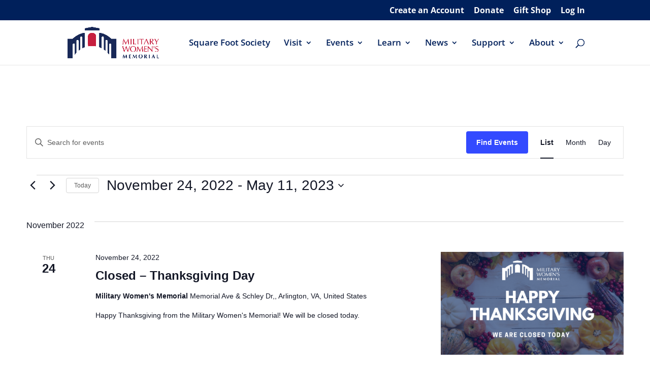

--- FILE ---
content_type: text/css
request_url: https://womensmemorial.org/wp-content/et-cache/global/et-divi-customizer-global.min.css?ver=1765398106
body_size: -381
content:
.slider-1 .et-pb-arrow-next{font-size:75px!important;opacity:1!important;right:10px!important}.slider-1 .et-pb-arrow-prev{font-size:75px!important;opacity:1!important;left:10px!important}.page-id-9807 #et-main-area{display:none!important}.et_pb_contact_form_0 .input,.page-id-1064 .et_pb_contact_form_0 .input[type="checkbox"]+label,.page-id-1064 .et_pb_contact_form_0 .input[type="radio"]+label,.page-id-1064 .et_pb_contact_form_0 .input[type="checkbox"]:checked+label i:before,.et_pb_contact_form_0 .input::placeholder{color:#ffffff!important}.et_pb_contact p input,.et_pb_contact p textarea,.et_pb_contact p select,.et_pb_contact p input[type=checkbox]+label i{background-color:#00205b!important}

--- FILE ---
content_type: text/css
request_url: https://womensmemorial.org/wp-content/et-cache/archive/et-divi-dynamic-late.css
body_size: 293
content:
@font-face{font-family:ETmodules;font-display:block;src:url(//womensmemorial.org/wp-content/themes/Divi/core/admin/fonts/modules/all/modules.eot);src:url(//womensmemorial.org/wp-content/themes/Divi/core/admin/fonts/modules/all/modules.eot?#iefix) format("embedded-opentype"),url(//womensmemorial.org/wp-content/themes/Divi/core/admin/fonts/modules/all/modules.woff) format("woff"),url(//womensmemorial.org/wp-content/themes/Divi/core/admin/fonts/modules/all/modules.ttf) format("truetype"),url(//womensmemorial.org/wp-content/themes/Divi/core/admin/fonts/modules/all/modules.svg#ETmodules) format("svg");font-weight:400;font-style:normal}
.et_overlay{z-index:-1;position:absolute;top:0;left:0;display:block;width:100%;height:100%;background:hsla(0,0%,100%,.9);opacity:0;pointer-events:none;-webkit-transition:all .3s;transition:all .3s;border:1px solid #e5e5e5;-webkit-box-sizing:border-box;box-sizing:border-box;-webkit-backface-visibility:hidden;backface-visibility:hidden;-webkit-font-smoothing:antialiased}.et_overlay:before{color:#2ea3f2;content:"\E050";position:absolute;top:50%;left:50%;-webkit-transform:translate(-50%,-50%);transform:translate(-50%,-50%);font-size:32px;-webkit-transition:all .4s;transition:all .4s}.et_portfolio_image,.et_shop_image{position:relative;display:block}.et_pb_has_overlay:not(.et_pb_image):hover .et_overlay,.et_portfolio_image:hover .et_overlay,.et_shop_image:hover .et_overlay{z-index:3;opacity:1}#ie7 .et_overlay,#ie8 .et_overlay{display:none}.et_pb_module.et_pb_has_overlay{position:relative}.et_pb_module.et_pb_has_overlay .et_overlay,article.et_pb_has_overlay{border:none}
@font-face{font-family:FontAwesome;font-style:normal;font-weight:400;font-display:block;src:url(//womensmemorial.org/wp-content/themes/Divi/core/admin/fonts/fontawesome/fa-regular-400.eot);src:url(//womensmemorial.org/wp-content/themes/Divi/core/admin/fonts/fontawesome/fa-regular-400.eot?#iefix) format("embedded-opentype"),url(//womensmemorial.org/wp-content/themes/Divi/core/admin/fonts/fontawesome/fa-regular-400.woff2) format("woff2"),url(//womensmemorial.org/wp-content/themes/Divi/core/admin/fonts/fontawesome/fa-regular-400.woff) format("woff"),url(//womensmemorial.org/wp-content/themes/Divi/core/admin/fonts/fontawesome/fa-regular-400.ttf) format("truetype"),url(//womensmemorial.org/wp-content/themes/Divi/core/admin/fonts/fontawesome/fa-regular-400.svg#fontawesome) format("svg")}@font-face{font-family:FontAwesome;font-style:normal;font-weight:900;font-display:block;src:url(//womensmemorial.org/wp-content/themes/Divi/core/admin/fonts/fontawesome/fa-solid-900.eot);src:url(//womensmemorial.org/wp-content/themes/Divi/core/admin/fonts/fontawesome/fa-solid-900.eot?#iefix) format("embedded-opentype"),url(//womensmemorial.org/wp-content/themes/Divi/core/admin/fonts/fontawesome/fa-solid-900.woff2) format("woff2"),url(//womensmemorial.org/wp-content/themes/Divi/core/admin/fonts/fontawesome/fa-solid-900.woff) format("woff"),url(//womensmemorial.org/wp-content/themes/Divi/core/admin/fonts/fontawesome/fa-solid-900.ttf) format("truetype"),url(//womensmemorial.org/wp-content/themes/Divi/core/admin/fonts/fontawesome/fa-solid-900.svg#fontawesome) format("svg")}@font-face{font-family:FontAwesome;font-style:normal;font-weight:400;font-display:block;src:url(//womensmemorial.org/wp-content/themes/Divi/core/admin/fonts/fontawesome/fa-brands-400.eot);src:url(//womensmemorial.org/wp-content/themes/Divi/core/admin/fonts/fontawesome/fa-brands-400.eot?#iefix) format("embedded-opentype"),url(//womensmemorial.org/wp-content/themes/Divi/core/admin/fonts/fontawesome/fa-brands-400.woff2) format("woff2"),url(//womensmemorial.org/wp-content/themes/Divi/core/admin/fonts/fontawesome/fa-brands-400.woff) format("woff"),url(//womensmemorial.org/wp-content/themes/Divi/core/admin/fonts/fontawesome/fa-brands-400.ttf) format("truetype"),url(//womensmemorial.org/wp-content/themes/Divi/core/admin/fonts/fontawesome/fa-brands-400.svg#fontawesome) format("svg")}